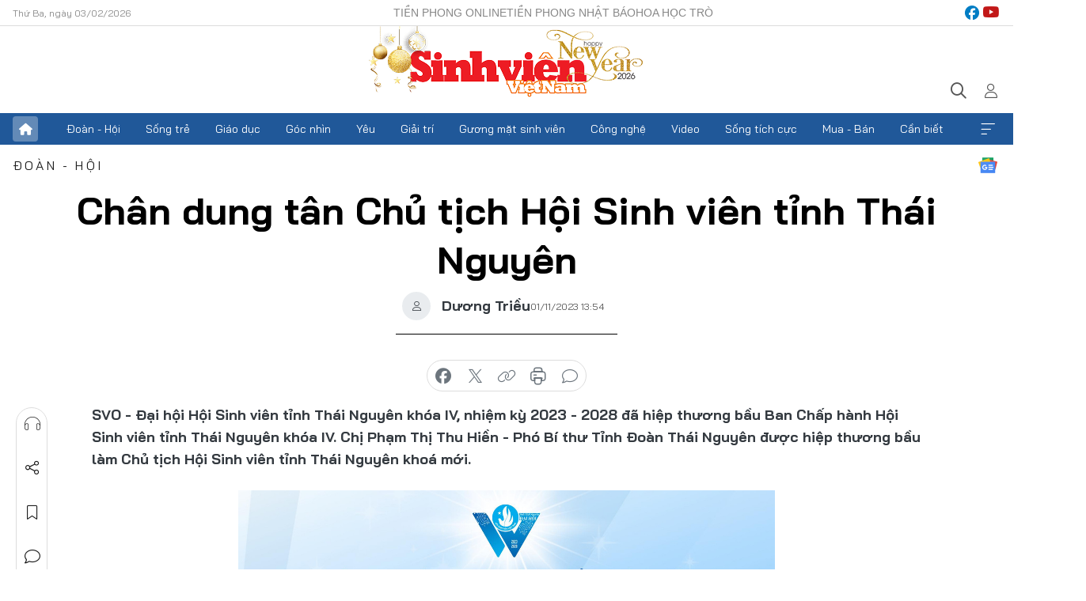

--- FILE ---
content_type: text/html;charset=utf-8
request_url: https://svvn.tienphong.vn/chan-dung-tan-chu-tich-hoi-sinh-vien-tinh-thai-nguyen-post1583419.tpo
body_size: 13074
content:
<!DOCTYPE html> <html lang="vi" class="svvn "> <head> <title>Chân dung tân Chủ tịch Hội Sinh viên tỉnh Thái Nguyên | Báo điện tử Tiền Phong</title> <meta name="description" content="Đại hội Hội Sinh viên tỉnh Thái Nguyên khóa IV, nhiệm kỳ 2023 - 2028 đã hiệp thương bầu Ban Chấp hành Hội Sinh viên tỉnh Thái Nguyên khóa IV. Chị Phạm Thị Thu Hiền - Phó Bí thư Tỉnh Đoàn Thái Nguyên được hiệp thương bầu làm Chủ tịch Hội Sinh viên tỉnh Thái Nguyên khoá mới."/> <meta name="keywords" content="Nguyễn Thị Thu Hiền,Hội Sinh viên tỉnh Thái Nguyên,Đại hội Đại biểu,Hội Sinh viên,Sinh viên Việt Nam,Ban Chấp hành"/> <meta name="news_keywords" content="Nguyễn Thị Thu Hiền,Hội Sinh viên tỉnh Thái Nguyên,Đại hội Đại biểu,Hội Sinh viên,Sinh viên Việt Nam,Ban Chấp hành"/> <meta http-equiv="Content-Type" content="text/html; charset=utf-8" /> <meta http-equiv="X-UA-Compatible" content="IE=edge"/> <meta http-equiv="refresh" content="1800" /> <meta name="revisit-after" content="1 days" /> <meta name="viewport" content="width=device-width, initial-scale=1"> <meta http-equiv="content-language" content="vi" /> <meta name="format-detection" content="telephone=no"/> <meta name="format-detection" content="address=no"/> <meta name="apple-mobile-web-app-capable" content="yes"> <meta name="apple-mobile-web-app-status-bar-style" content="black"> <meta name="apple-mobile-web-app-title" content="Báo điện tử Tiền Phong"/> <meta name="referrer" content="no-referrer-when-downgrade"/> <link rel="shortcut icon" href="https://cdn.tienphong.vn/assets/web/styles/img/favicon-sv.ico" type="image/x-icon" /> <link rel="preconnect" href="https://cdn.tienphong.vn"/> <link rel="dns-prefetch" href="https://cdn.tienphong.vn"/> <link rel="dns-prefetch" href="//www.google-analytics.com" /> <link rel="dns-prefetch" href="//www.googletagmanager.com" /> <link rel="dns-prefetch" href="//stc.za.zaloapp.com" /> <link rel="dns-prefetch" href="//fonts.googleapis.com" /> <script> var cmsConfig = { domainDesktop: 'https://svvn.tienphong.vn', domainMobile: 'https://svvn.tienphong.vn', domainApi: 'https://api.tienphong.vn', domainStatic: 'https://cdn.tienphong.vn', domainLog: 'https://log.tienphong.vn', googleAnalytics: 'G-K67LPKGJT3,UA-160962626-1', siteId: 2, pageType: 1, objectId: 1583419, adsZone: 358, allowAds: true, adsLazy: true, antiAdblock: true, }; if (window.location.protocol !== 'https:' && window.location.hostname.indexOf('tienphong.vn') !== -1) { window.location = 'https://' + window.location.hostname + window.location.pathname + window.location.hash; } var USER_AGENT=window.navigator&&window.navigator.userAgent||"",IS_MOBILE=/Android|webOS|iPhone|iPod|BlackBerry|Windows Phone|IEMobile|Mobile Safari|Opera Mini/i.test(USER_AGENT);function setCookie(e,o,i){var n=new Date,i=(n.setTime(n.getTime()+24*i*60*60*1e3),"expires="+n.toUTCString());document.cookie=e+"="+o+"; "+i+";path=/;"}function getCookie(e){var o=document.cookie.indexOf(e+"="),i=o+e.length+1;return!o&&e!==document.cookie.substring(0,e.length)||-1===o?null:(-1===(e=document.cookie.indexOf(";",i))&&(e=document.cookie.length),unescape(document.cookie.substring(i,e)))}; </script> <script> if(USER_AGENT && USER_AGENT.indexOf("facebot") <= 0 && USER_AGENT.indexOf("facebookexternalhit") <= 0) { var query = ''; var hash = ''; if (window.location.search) query = window.location.search; if (window.location.hash) hash = window.location.hash; var canonicalUrl = 'https://svvn.tienphong.vn/chan-dung-tan-chu-tich-hoi-sinh-vien-tinh-thai-nguyen-post1583419.tpo' + query + hash ; var curUrl = decodeURIComponent(window.location.href); if(!location.port && canonicalUrl.startsWith("http") && curUrl != canonicalUrl){ window.location.replace(canonicalUrl); } } </script> <meta property="fb:app_id" content="398178286982123"/> <meta property="fb:pages" content="102790913161840"/> <meta name="msvalidate.01" content="BC0AA17D821D5B4F14EA2B2DB830A6C9"/> <meta name="author" content="Báo điện tử Tiền Phong" /> <meta name="copyright" content="Copyright © 2026 by Báo điện tử Tiền Phong" /> <meta name="RATING" content="GENERAL" /> <meta name="GENERATOR" content="Báo điện tử Tiền Phong" /> <meta content="Báo điện tử Tiền Phong" itemprop="sourceOrganization" name="source"/> <meta content="news" itemprop="genre" name="medium"/> <meta name="robots" content="noarchive, max-image-preview:large, index, follow" /> <meta name="GOOGLEBOT" content="noarchive, max-image-preview:large, index, follow" /> <link rel="canonical" href="https://svvn.tienphong.vn/chan-dung-tan-chu-tich-hoi-sinh-vien-tinh-thai-nguyen-post1583419.tpo" /> <meta property="og:site_name" content="Báo điện tử Tiền Phong"/> <meta property="og:rich_attachment" content="true"/> <meta property="og:type" content="article"/> <meta property="og:url" content="https://svvn.tienphong.vn/chan-dung-tan-chu-tich-hoi-sinh-vien-tinh-thai-nguyen-post1583419.tpo"/> <meta property="og:image" content="https://cdn.tienphong.vn/images/[base64]/395383814-369492628745952-7445603383427378080-n-9886.jpg.webp"/> <meta property="og:image:width" content="1200"/> <meta property="og:image:height" content="630"/> <meta property="og:title" content="Chân dung tân Chủ tịch Hội Sinh viên tỉnh Thái Nguyên"/> <meta property="og:description" content="Đại hội Hội Sinh viên tỉnh Thái Nguyên khóa IV, nhiệm kỳ 2023 - 2028 đã hiệp thương bầu Ban Chấp hành Hội Sinh viên tỉnh Thái Nguyên khóa IV. Chị Phạm Thị Thu Hiền - Phó Bí thư Tỉnh Đoàn Thái Nguyên được hiệp thương bầu làm Chủ tịch Hội Sinh viên tỉnh Thái Nguyên khoá mới."/> <meta name="twitter:card" value="summary"/> <meta name="twitter:url" content="https://svvn.tienphong.vn/chan-dung-tan-chu-tich-hoi-sinh-vien-tinh-thai-nguyen-post1583419.tpo"/> <meta name="twitter:title" content="Chân dung tân Chủ tịch Hội Sinh viên tỉnh Thái Nguyên"/> <meta name="twitter:description" content="Đại hội Hội Sinh viên tỉnh Thái Nguyên khóa IV, nhiệm kỳ 2023 - 2028 đã hiệp thương bầu Ban Chấp hành Hội Sinh viên tỉnh Thái Nguyên khóa IV. Chị Phạm Thị Thu Hiền - Phó Bí thư Tỉnh Đoàn Thái Nguyên được hiệp thương bầu làm Chủ tịch Hội Sinh viên tỉnh Thái Nguyên khoá mới."/> <meta name="twitter:image" content="https://cdn.tienphong.vn/images/[base64]/395383814-369492628745952-7445603383427378080-n-9886.jpg.webp"/> <meta name="twitter:site" content="@Báo điện tử Tiền Phong"/> <meta name="twitter:creator" content="@Báo điện tử Tiền Phong"/> <meta property="article:publisher" content="https://www.facebook.com/www.tienphong.vn/" /> <meta property="article:tag" content="Nguyễn Thị Thu Hiền,Hội Sinh viên tỉnh Thái Nguyên,Đại hội Đại biểu,Hội Sinh viên,Sinh viên Việt Nam,Ban Chấp hành"/> <meta property="article:section" content="Sinh viên Việt Nam,Đoàn - Hội" /> <meta property="article:published_time" content="2023-11-01T20:54:31+07:00"/> <meta property="article:modified_time" content="2023-11-01T20:54:31+07:00"/> <script type="application/ld+json"> { "@context" : "https://schema.org", "@type" : "WebSite", "name": "Báo điện tử Tiền Phong", "url": "https://hoahoctro.tienphong.vn", "alternateName" : "Sinh viên Việt Nam, Chuyên trang của Báo điện tử Tiền Phong", "potentialAction": { "@type": "SearchAction", "target": { "@type": "EntryPoint", "urlTemplate": "https://hoahoctro.tienphong.vn/search/?q={search_term_string}" }, "query-input": "required name=search_term_string" } } </script> <script type="application/ld+json"> { "@context":"http://schema.org", "@type":"BreadcrumbList", "itemListElement":[ { "@type":"ListItem", "position":1, "item":{ "@id":"https://svvn.tienphong.vn/svvn-doan-hoi/", "name":"Đoàn - Hội" } } ] } </script> <script type="application/ld+json"> { "@context": "http://schema.org", "@type": "NewsArticle", "mainEntityOfPage":{ "@type":"WebPage", "@id":"https://svvn.tienphong.vn/chan-dung-tan-chu-tich-hoi-sinh-vien-tinh-thai-nguyen-post1583419.tpo" }, "headline": "Chân dung tân Chủ tịch Hội Sinh viên tỉnh Thái Nguyên", "description": "Đại hội Hội Sinh viên tỉnh Thái Nguyên khóa IV, nhiệm kỳ 2023 - 2028 đã hiệp thương bầu Ban Chấp hành Hội Sinh viên tỉnh Thái Nguyên khóa IV. Chị Phạm Thị Thu Hiền - Phó Bí thư Tỉnh Đoàn Thái Nguyên được hiệp thương bầu làm Chủ tịch Hội Sinh viên tỉnh Thái Nguyên khoá mới.", "image": { "@type": "ImageObject", "url": "https://cdn.tienphong.vn/images/[base64]/395383814-369492628745952-7445603383427378080-n-9886.jpg.webp", "width" : 1200, "height" : 675 }, "datePublished": "2023-11-01T20:54:31+07:00", "dateModified": "2023-11-01T20:54:31+07:00", "author": { "@type": "Person", "name": "Dương Triều" }, "publisher": { "@type": "Organization", "name": "Báo điện tử Tiền Phong", "logo": { "@type": "ImageObject", "url": "https://cdn.tienphong.vn/assets/web/styles/img/tienphong-logo-2025.png" } } } </script> <link rel="preload" href="https://cdn.tienphong.vn/assets/web/styles/css/main.min-1.0.76.css" as="style"> <link rel="preload" href="https://cdn.tienphong.vn/assets/web/js/main.min-1.0.44.js" as="script"> <link rel="preload" href="https://common.mcms.one/assets/js/web/story.min-0.0.9.js" as="script"> <link rel="preload" href="https://cdn.tienphong.vn/assets/web/js/detail.min-1.0.19.js" as="script"> <link id="cms-style" rel="stylesheet" href="https://cdn.tienphong.vn/assets/web/styles/css/main.min-1.0.76.css"> <style>i.ic-live { background: url(http://cdn.tienphong.vn/assets/web/styles/img/liveicon-min.png) center 2px no-repeat; display: inline-block!important; background-size: contain; height: 24px; width: 48px;
} .ic-live::before { content: "";
} .rss-page li { list-style: square; margin-left: 30px;
} .rss-page li a { color: var(--primary);
} .rss-page ul ul { margin-bottom: inherit;
} .rss-page li li { list-style: circle;
} .hht .mega-menu .expand-wrapper .relate-website .tpo, .hht .mega-menu .relate-website-megamenu .tpo, .svvn .mega-menu .expand-wrapper .relate-website .tpo, .svvn .mega-menu .relate-website-megamenu .tpo { height: 30px;
} .hht .basic-box-13 .left .story:first-child .story__thumb img, .hht .basic-box-13 .right .story:first-child .story__thumb img { width: 670px;
} .hht #sdaWeb_SdaTop { padding-bottom: 20px;
} body.podcast-page .outstanding-bg .article { height: 950px;
}</style> <script type="text/javascript"> var _metaOgUrl = 'https://svvn.tienphong.vn/chan-dung-tan-chu-tich-hoi-sinh-vien-tinh-thai-nguyen-post1583419.tpo'; var page_title = document.title; var tracked_url = window.location.pathname + window.location.search + window.location.hash; var cate_path = 'svvn-doan-hoi'; if (cate_path.length > 0) { tracked_url = "/" + cate_path + tracked_url; } </script> <script async="" src="https://www.googletagmanager.com/gtag/js?id=G-K67LPKGJT3"></script> <script> window.dataLayer = window.dataLayer || []; function gtag(){dataLayer.push(arguments);} gtag('js', new Date()); gtag('config', 'G-K67LPKGJT3', {page_path: tracked_url}); gtag('config', 'UA-160962626-1', {page_path: tracked_url}); </script> <script>window.dataLayer = window.dataLayer || [];dataLayer.push({'pageCategory': '/svvn\-doan\-hoi'});</script> <script> window.dataLayer = window.dataLayer || []; dataLayer.push({ 'event': 'Pageview', 'articleId': '1583419', 'articleTitle': 'Chân dung tân Chủ tịch Hội Sinh viên tỉnh Thái Nguyên', 'articleCategory': 'Sinh viên Việt Nam,Đoàn - Hội', 'articleAlowAds': true, 'articleAuthor': 'Dương Triều', 'articleType': 'infographic', 'articleTags': 'Nguyễn Thị Thu Hiền,Hội Sinh viên tỉnh Thái Nguyên,Đại hội Đại biểu,Hội Sinh viên,Sinh viên Việt Nam,Ban Chấp hành', 'articlePublishDate': '2023-11-01T20:54:31+07:00', 'articleThumbnail': 'https://cdn.tienphong.vn/images/[base64]/395383814-369492628745952-7445603383427378080-n-9886.jpg.webp', 'articleShortUrl': 'https://svvn.tienphong.vn/chan-dung-tan-chu-tich-hoi-sinh-vien-tinh-thai-nguyen-post1583419.tpo', 'articleFullUrl': 'https://svvn.tienphong.vn/chan-dung-tan-chu-tich-hoi-sinh-vien-tinh-thai-nguyen-post1583419.tpo', }); </script> <script> window.dataLayer = window.dataLayer || []; dataLayer.push({'articleAuthor': 'Dương Triều', 'articleAuthorID': '0'}); </script> <script type='text/javascript'> gtag('event', 'article_page',{ 'articleId': '1583419', 'articleTitle': 'Chân dung tân Chủ tịch Hội Sinh viên tỉnh Thái Nguyên', 'articleCategory': 'Sinh viên Việt Nam,Đoàn - Hội', 'articleAlowAds': true, 'articleAuthor': 'Dương Triều', 'articleType': 'infographic', 'articleTags': 'Nguyễn Thị Thu Hiền,Hội Sinh viên tỉnh Thái Nguyên,Đại hội Đại biểu,Hội Sinh viên,Sinh viên Việt Nam,Ban Chấp hành', 'articlePublishDate': '2023-11-01T20:54:31+07:00', 'articleThumbnail': 'https://cdn.tienphong.vn/images/[base64]/395383814-369492628745952-7445603383427378080-n-9886.jpg.webp', 'articleShortUrl': 'https://svvn.tienphong.vn/chan-dung-tan-chu-tich-hoi-sinh-vien-tinh-thai-nguyen-post1583419.tpo', 'articleFullUrl': 'https://svvn.tienphong.vn/chan-dung-tan-chu-tich-hoi-sinh-vien-tinh-thai-nguyen-post1583419.tpo', }); </script> <script type="text/javascript"> var videoAds = 'https://aj1559.online/zgpoJEXShlCdWvIQG_4UQFBj4pH2WLSug9RlVVhh6FO4BWtpb1pMho_mPLByXvNqidi76kgqVw1kIsZ9wpNmd8MBX_akW7L8'</script> <ins class="982a9496" data-key="6fc356d034197bedb75297640a6a1c75"></ins>
<script async src="https://aj1559.online/ba298f04.js"></script>
<script src="https://sdk.moneyoyo.com/v1/webpush.js?pid=mtEcx6BNu4-AKQQRI7k8jA" async></script> </head> <body class=" detail-page infographic-page "> <div id="sdaWeb_SdaMasthead" class="rennab banner-top" data-platform="1" data-position="Web_SdaMasthead" style="display:none"> </div> <header class="site-header"> <div class="top-wrapper"> <div class="container"> <span class="time" id="today"></span> <div class="relate-website"> <a href="https://tienphong.vn" class="website tpo" target="_blank" rel="nofollow" title="Tiền Phong Online">Tiền Phong Online</a> <a href="https://tienphong.vn/nhat-bao/" class="website tpo" title="Tiền Phong Nhật báo" target="_blank" rel="nofollow">Tiền Phong Nhật báo</a> <a href="https://hoahoctro.tienphong.vn" class="website hht" target="_blank" rel="nofollow" title="Hoa Học trò">Hoa Học trò</a> </div> <div class="lang-social"> <div class="social"> <a href="https://www.facebook.com/www.tienphong.vn/" target="_blank" rel="nofollow" title="facebook"> <i class="ic-facebook"></i> </a> <a href="https://www.youtube.com/@baotienphong" target="_blank" rel="nofollow" title="youtube"> <i class="ic-youtube"></i> </a> </div> </div> </div> </div> <div class="main-wrapper"> <div class="container"> <h3><a class="logo" href="/" title="Báo điện tử Tiền Phong">Báo điện tử Tiền Phong</a></h3> <div class="search-wrapper"> <span class="ic-search"></span> <div class="search-form"> <input class="form-control txtsearch" placeholder="Tìm kiếm"> <i class="ic-close"></i> </div> </div> <div class="user" id="userprofile"> <span class="ic-user"></span> </div> </div> </div> <div class="navigation-wrapper"> <div class="container"> <ul class="menu"> <li><a href="/" class="home" title="Trang chủ">Trang chủ</a></li> <li> <a class="text" href="https://svvn.tienphong.vn/svvn-doan-hoi/" title="Đoàn - Hội">Đoàn - Hội</a> </li> <li> <a class="text" href="https://svvn.tienphong.vn/svvn-song-tre/" title="Sống trẻ">Sống trẻ</a> </li> <li> <a class="text" href="https://svvn.tienphong.vn/svvn-giao-duc/" title="Giáo dục">Giáo dục</a> </li> <li> <a class="text" href="https://svvn.tienphong.vn/svvn-goc-nhin/" title="Góc nhìn">Góc nhìn</a> </li> <li> <a class="text" href="https://svvn.tienphong.vn/svvn-yeu/" title="Yêu">Yêu</a> </li> <li> <a class="text" href="https://svvn.tienphong.vn/svvn-giai-tri/" title="Giải trí">Giải trí</a> </li> <li> <a class="text" href="https://svvn.tienphong.vn/svvn-guong-mat-sinh-vien/" title="Gương mặt sinh viên">Gương mặt sinh viên</a> </li> <li> <a class="text" href="https://svvn.tienphong.vn/svvn-cong-nghe/" title="Công nghệ">Công nghệ</a> </li> <li> <a class="text" href="https://svvn.tienphong.vn/svvn-video/" title="Video">Video</a> </li> <li> <a class="text" href="https://svvn.tienphong.vn/svvn-song-tich-cuc/" title="Sống tích cực">Sống tích cực</a> </li> <li> <a class="text" href="https://svvn.tienphong.vn/svvn-mua-ban/" title="Mua - Bán">Mua - Bán</a> </li> <li> <a class="text" href="https://svvn.tienphong.vn/svvn-can-biet/" title="Cần biết">Cần biết</a> </li> <li><a href="javascript:void(0);" class="expansion" title="Xem thêm">Xem thêm</a></li> </ul> <div class="mega-menu"> <div class="container"> <div class="menu-wrapper"> <div class="wrapper"> <span class="label">Chuyên mục</span> <div class="item"> <a class="title" href="https://svvn.tienphong.vn/svvn-doan-hoi/" title="Đoàn - Hội">Đoàn - Hội</a> </div> <div class="item"> <a class="title" href="https://svvn.tienphong.vn/svvn-song-tre/" title="Sống trẻ">Sống trẻ</a> </div> <div class="item"> <a class="title" href="https://svvn.tienphong.vn/svvn-giao-duc/" title="Giáo dục">Giáo dục</a> </div> <div class="item"> <a class="title" href="https://svvn.tienphong.vn/svvn-goc-nhin/" title="Góc nhìn">Góc nhìn</a> </div> <div class="item"> <a class="title" href="https://svvn.tienphong.vn/svvn-yeu/" title="Yêu">Yêu</a> </div> <div class="item"> <a class="title" href="https://svvn.tienphong.vn/svvn-giai-tri/" title="Giải trí">Giải trí</a> </div> <div class="item"> <a class="title" href="https://svvn.tienphong.vn/svvn-guong-mat-sinh-vien/" title="Gương mặt sinh viên">Gương mặt sinh viên</a> </div> <div class="item"> <a class="title" href="https://svvn.tienphong.vn/svvn-cong-nghe/" title="Công nghệ">Công nghệ</a> </div> <div class="item"> <a class="title" href="https://svvn.tienphong.vn/svvn-video/" title="Video">Video</a> </div> <div class="item"> <a class="title" href="https://svvn.tienphong.vn/svvn-song-tich-cuc/" title="Sống tích cực">Sống tích cực</a> </div> <div class="item"> <a class="title" href="https://svvn.tienphong.vn/svvn-mua-ban/" title="Mua - Bán">Mua - Bán</a> </div> <div class="item"> <a class="title" href="https://svvn.tienphong.vn/svvn-can-biet/" title="Cần biết">Cần biết</a> </div> </div> </div> <div class="expand-wrapper"> <div class="relate-website"> <span class="title">Các trang khác</span> <a href="https://tienphong.vn" class="website tpo" target="_blank" rel="nofollow" title="Tiền Phong Online">Tiền Phong Online</a> <a href="https://hoahoctro.tienphong.vn" class="website hht" target="_blank" rel="nofollow" title="Hoa Học Trò">Hoa Học Trò</a> </div> <div class="wrapper"> <span class="title">Liên hệ quảng cáo</span> <span class="text"> <i class="ic-phone"></i> <a href="tel:+84909559988">0909559988</a> </span> <span class="text"> <i class="ic-mail"></i> <a href="mailto:booking@baotienphong.com.vn">booking@baotienphong.com.vn</a> </span> </div> <div class="wrapper"> <span class="title">Tòa soạn</span> <span class="text"> <i class="ic-location"></i> <address>15 Hồ Xuân Hương, Hà Nội</address> </span> <span class="text"> <i class="ic-phone"></i> <a href="tel:+842439431250">024.39431250</a> </span> </div> <div class="wrapper"> <span class="title">Đặt mua báo in</span> <span class="text"> <i class="ic-phone"></i> <a href="tel:+842439439664">(024)39439664</a> </span> <span class="text"> <i class="ic-phone"></i> <a href="tel:+84908988666">0908988666</a> </span> </div> <div class="wrapper"> <a href="/ban-doc-lam-bao.tpo" class="send" title="Bạn đọc làm báo"><i class="ic-send"></i>Bạn đọc làm báo</a> <a href="#" class="companion" title="Đồng hành cùng Tiền phong">Đồng hành cùng Tiền phong</a> </div> <div class="link"> <a href="/toa-soan.tpo" class="text" title="Giới thiệu<">Giới thiệu</a> <a href="/nhat-bao/" class="text" title="Nhật báo">Nhật báo</a> <a href="/topics.html" class="text" title="Sự kiện">Sự kiện</a> <a href="/quang-cao.tpo" class="text" title="Quảng cáo">Quảng cáo</a> </div> <div class="top-social"> <a href="javascript:void(0);" class="title" title="Theo dõi Báo Tiền phong trên">Theo dõi Báo Tiền phong trên</a> <a href="https://www.facebook.com/www.tienphong.vn/" class="facebook" target="_blank" rel="nofollow">fb</a> <a href="https://www.youtube.com/@baotienphong" class="youtube" target="_blank" rel="nofollow">yt</a> <a href="https://www.tiktok.com/@baotienphong.official" class="tiktok" target="_blank" rel="nofollow">tt</a> <a href="https://zalo.me/783607375436573981" class="zalo" target="_blank" rel="nofollow">zl</a> <a href="https://news.google.com/publications/CAAiEF9pVTo7tHQ-AT_ZBUo_100qFAgKIhBfaVU6O7R0PgE_2QVKP9dN?hl=vi&gl=VN&ceid=VN:vi" class="google" target="_blank" rel="nofollow">gg</a> </div> </div> </div> </div> </div> </div> </header> <div class="site-body"> <div id="sdaWeb_SdaBackground" class="rennab " data-platform="1" data-position="Web_SdaBackground" style="display:none"> </div> <div class="container"> <div id="sdaWeb_SdaArticeTop" class="rennab " data-platform="1" data-position="Web_SdaArticeTop" style="display:none"> </div> <div class="article"> <div class="breadcrumb breadcrumb-detail"> <h2 class="main"> <a href="https://svvn.tienphong.vn/svvn-doan-hoi/" title="Đoàn - Hội" class="active">Đoàn - Hội</a> </h2> </div> <a href="https://news.google.com/publications/CAAiEF9pVTo7tHQ-AT_ZBUo_100qFAgKIhBfaVU6O7R0PgE_2QVKP9dN?hl=vi&gl=VN&ceid=VN:vi" class="img-ggnews" target="_blank" title="Google News">Google News</a> <div class="article__header"> <h1 class="article__title cms-title"> Chân dung tân Chủ tịch Hội Sinh viên tỉnh Thái Nguyên </h1> <div class="article__meta"> <div class="wrap-author"> <div class="author"> <span class="thumb"> </span> Dương Triều </div> </div> <time class="time" datetime="2023-11-01T20:54:31+07:00" data-time="1698846871" data-friendly="false">01/11/2023 20:54</time> <meta class="cms-date" itemprop="datePublished" content="2023-11-01T20:54:31+07:00"> </div> </div> <div class="features article__social"> <a href="#tts" title="Nghe"> <i class="ic-hear"></i>Nghe </a> <a href="javascript:void(0);" class="item" title="Chia sẻ" data-href="https://svvn.tienphong.vn/chan-dung-tan-chu-tich-hoi-sinh-vien-tinh-thai-nguyen-post1583419.tpo" data-rel="facebook"> <i class="ic-share"></i>Chia sẻ </a> <a href="javascript:void(0);" class="sendbookmark hidden" onclick="ME.sendBookmark(this, 1583419);" data-id="1583419" title="Lưu bài viết"> <i class="ic-bookmark"></i>Lưu tin </a> <a href="#comment1583419" title="Bình luận"> <i class="ic-feedback"></i>Bình luận </a> <a href="https://svvn.tienphong.vn/svvn-doan-hoi/" title="Trở về"> <i class="ic-leftLong"></i>Trở về </a> </div> <div class="audio-social"> <div class="social article__social"> <a href="javascript:void(0);" class="item fb" data-href="https://svvn.tienphong.vn/chan-dung-tan-chu-tich-hoi-sinh-vien-tinh-thai-nguyen-post1583419.tpo" data-rel="facebook" title="Facebook"> <i class="ic-facebook"></i>chia sẻ </a> <a href="javascript:void(0);" class="item twitterX" data-href="https://svvn.tienphong.vn/chan-dung-tan-chu-tich-hoi-sinh-vien-tinh-thai-nguyen-post1583419.tpo" data-rel="twitter" title="Twitter"> <i class="ic-twitterX"></i>chia sẻ </a> <a href="javascript:void(0);" class="item link" data-href="https://svvn.tienphong.vn/chan-dung-tan-chu-tich-hoi-sinh-vien-tinh-thai-nguyen-post1583419.tpo" data-rel="copy" title="Copy link"> <i class="ic-link"></i>copy link </a> <a href="javascript:void(0);" class="printer sendprint" title="In bài viết"> <i class="ic-printer"></i>in báo </a> <a href="#comment1583419" class="comment" title="Bình luận"> <i class="ic-feedback"></i>bình luận </a> </div> </div> <div class="article__sapo cms-desc"> SVO - Đại hội Hội Sinh viên tỉnh Thái Nguyên khóa IV, nhiệm kỳ 2023 - 2028 đã hiệp thương bầu Ban Chấp hành Hội Sinh viên tỉnh Thái Nguyên khóa IV. Chị Phạm Thị Thu Hiền - Phó Bí thư Tỉnh Đoàn Thái Nguyên được hiệp thương bầu làm Chủ tịch Hội Sinh viên tỉnh Thái Nguyên khoá mới.
</div> <div id="sdaWeb_SdaArticleAfterSapo" class="rennab " data-platform="1" data-position="Web_SdaArticleAfterSapo" style="display:none"> </div> <div class="article__body zce-content-body cms-body" itemprop="articleBody"> <table class="picture full-width"> <tbody> <tr> <td class="pic"><img data-image-id="3834299" src="[data-uri]" data-width="2048" data-height="1997" style="display: block; margin-left: auto; margin-right: auto;" class="lazyload cms-photo" data-large-src="https://cdn.tienphong.vn/images/[base64]/396464003-369992348695980-9098071577470769732-n-6380.jpg" data-src="https://cdn.tienphong.vn/images/[base64]/396464003-369992348695980-9098071577470769732-n-6380.jpg" width="1300" height="1267"></td> </tr> </tbody>
</table>
<table class="picture full-width"> <tbody> <tr> <td class="pic"><img data-image-id="3834300" src="[data-uri]" data-width="2048" data-height="1997" style="display: block; margin-left: auto; margin-right: auto;" class="lazyload cms-photo" data-large-src="https://cdn.tienphong.vn/images/[base64]/396731717-369992375362644-1325879177279178049-n-3572.jpg" data-src="https://cdn.tienphong.vn/images/[base64]/396731717-369992375362644-1325879177279178049-n-3572.jpg" width="1300" height="1267"></td> </tr> </tbody>
</table>
<table class="picture full-width"> <tbody> <tr> <td class="pic"><img data-image-id="3834301" src="[data-uri]" data-width="2048" data-height="1997" style="display: block; margin-left: auto; margin-right: auto;" class="lazyload cms-photo" data-large-src="https://cdn.tienphong.vn/images/[base64]/397251814-369992308695984-7705264452139221795-n-8881.jpg" data-src="https://cdn.tienphong.vn/images/[base64]/397251814-369992308695984-7705264452139221795-n-8881.jpg" width="1300" height="1267"></td> </tr> </tbody>
</table> <div id="sdaWeb_SdaArticleAfterBody" class="rennab " data-platform="1" data-position="Web_SdaArticleAfterBody" style="display:none"> </div> </div> <div class="article-footer"> <div class="article__author"> <span class="name">Dương Triều</span> </div> <div class="article__tag"> <a href="https://svvn.tienphong.vn/tu-khoa.tpo?q=Nguyễn Thị Thu Hiền" title="Nguyễn Thị Thu Hiền">#Nguyễn Thị Thu Hiền</a> <a href="https://svvn.tienphong.vn/tu-khoa.tpo?q=Hội Sinh viên tỉnh Thái Nguyên" title="Hội Sinh viên tỉnh Thái Nguyên">#Hội Sinh viên tỉnh Thái Nguyên</a> <a href="https://svvn.tienphong.vn/tu-khoa/dai-hoi-dai-bieu-tag61479.tpo" title="Đại hội Đại biểu">#Đại hội Đại biểu</a> <a href="https://svvn.tienphong.vn/tu-khoa/hoi-sinh-vien-tag107658.tpo" title="Hội Sinh viên">#Hội Sinh viên</a> <a href="https://svvn.tienphong.vn/tu-khoa/sinh-vien-viet-nam-tag191982.tpo" title="Sinh viên Việt Nam">#Sinh viên Việt Nam</a> <a href="https://svvn.tienphong.vn/tu-khoa/ban-chap-hanh-tag10957.tpo" title="Ban Chấp hành">#Ban Chấp hành</a> </div> <div id="sdaWeb_SdaArticleAfterTag" class="rennab " data-platform="1" data-position="Web_SdaArticleAfterTag" style="display:none"> </div> <div class="related-news"> <h3 class="box-heading"> <span class="title">Xem thêm</span> </h3> <div class="box-content" data-source="svvn-related-news"> <article class="story"> <figure class="story__thumb"> <a class="cms-link" href="https://svvn.tienphong.vn/chi-pham-thi-thu-hien-lam-chu-tich-hoi-sinh-vien-tinh-thai-nguyen-post1581873.tpo" title="Chị Phạm Thị Thu Hiền làm Chủ tịch Hội Sinh viên tỉnh Thái Nguyên"> <img class="lazyload" src="[data-uri]" data-src="https://cdn.tienphong.vn/images/fee71bdc9a9b5a388dc31f19163e1c4b3d2b0107877f98740368d31c3698f05b3a438f64ea07bcea349afff118d93901df6d4e6710c0c1560167608cdb0d4796479bc916d4e7f66554d1e37721941ac6/sv-thai-nguyen20-7634.jpg.webp" data-srcset="https://cdn.tienphong.vn/images/fee71bdc9a9b5a388dc31f19163e1c4b3d2b0107877f98740368d31c3698f05b3a438f64ea07bcea349afff118d93901df6d4e6710c0c1560167608cdb0d4796479bc916d4e7f66554d1e37721941ac6/sv-thai-nguyen20-7634.jpg.webp 1x, https://cdn.tienphong.vn/images/35f1b18191b4f1c3f3659b8aee9d6a253d2b0107877f98740368d31c3698f05b3a438f64ea07bcea349afff118d93901df6d4e6710c0c1560167608cdb0d4796479bc916d4e7f66554d1e37721941ac6/sv-thai-nguyen20-7634.jpg.webp 2x" alt="Chị Phạm Thị Thu Hiền làm Chủ tịch Hội Sinh viên tỉnh Thái Nguyên"> <noscript><img src="https://cdn.tienphong.vn/images/fee71bdc9a9b5a388dc31f19163e1c4b3d2b0107877f98740368d31c3698f05b3a438f64ea07bcea349afff118d93901df6d4e6710c0c1560167608cdb0d4796479bc916d4e7f66554d1e37721941ac6/sv-thai-nguyen20-7634.jpg.webp" srcset="https://cdn.tienphong.vn/images/fee71bdc9a9b5a388dc31f19163e1c4b3d2b0107877f98740368d31c3698f05b3a438f64ea07bcea349afff118d93901df6d4e6710c0c1560167608cdb0d4796479bc916d4e7f66554d1e37721941ac6/sv-thai-nguyen20-7634.jpg.webp 1x, https://cdn.tienphong.vn/images/35f1b18191b4f1c3f3659b8aee9d6a253d2b0107877f98740368d31c3698f05b3a438f64ea07bcea349afff118d93901df6d4e6710c0c1560167608cdb0d4796479bc916d4e7f66554d1e37721941ac6/sv-thai-nguyen20-7634.jpg.webp 2x" alt="Chị Phạm Thị Thu Hiền làm Chủ tịch Hội Sinh viên tỉnh Thái Nguyên" class="image-fallback"></noscript> </a> </figure> <h2 class="story__heading" data-tracking="1581873"> <a class="cms-link " href="https://svvn.tienphong.vn/chi-pham-thi-thu-hien-lam-chu-tich-hoi-sinh-vien-tinh-thai-nguyen-post1581873.tpo" title="Chị Phạm Thị Thu Hiền làm Chủ tịch Hội Sinh viên tỉnh Thái Nguyên"> <i class="ic-photo"></i> Chị Phạm Thị Thu Hiền làm Chủ tịch Hội Sinh viên tỉnh Thái Nguyên </a> </h2> </article> <article class="story"> <h2 class="story__heading" data-tracking="1581611"> <a class="cms-link " href="https://svvn.tienphong.vn/sinh-vien-thai-nguyen-dang-huong-tuong-nho-cac-anh-hung-liet-si-post1581611.tpo" title="Sinh viên Thái Nguyên dâng hương tưởng nhớ các anh hùng liệt sĩ"> <i class="ic-photo"></i> Sinh viên Thái Nguyên dâng hương tưởng nhớ các anh hùng liệt sĩ </a> </h2> </article> <article class="story"> <h2 class="story__heading" data-tracking="1564378"> <a class="cms-link " href="https://svvn.tienphong.vn/anh-le-van-hieu-tai-dac-cu-chuc-danh-chu-tich-hoi-sinh-vien-dh-thai-nguyen-post1564378.tpo" title="Anh Lê Văn Hiếu tái đắc cử chức danh Chủ tịch Hội Sinh viên ĐH Thái Nguyên"> <i class="ic-photo"></i> Anh Lê Văn Hiếu tái đắc cử chức danh Chủ tịch Hội Sinh viên ĐH Thái Nguyên </a> </h2> </article> </div> </div> <div id="sdaWeb_SdaArticleAfterRelated" class="rennab " data-platform="1" data-position="Web_SdaArticleAfterRelated" style="display:none"> </div> <div class="wrap-comment" id="comment1583419" data-id="1583419" data-type="20"></div> <div id="sdaWeb_SdaArticleAfterComment" class="rennab " data-platform="1" data-position="Web_SdaArticleAfterComment" style="display:none"> </div> </div> </div> <div class="col size-300"> <div class="main-col content-col"> <div id="sdaWeb_SdaArticleAfterBody1" class="rennab " data-platform="1" data-position="Web_SdaArticleAfterBody1" style="display:none"> </div> <div id="sdaWeb_SdaArticleAfterBody2" class="rennab " data-platform="1" data-position="Web_SdaArticleAfterBody2" style="display:none"> </div> <div class="basic-box-9"> <h3 class="box-heading"> <a href="https://svvn.tienphong.vn/svvn-doan-hoi/" title="Đoàn - Hội" class="title"> Cùng chuyên mục </a> </h3> <div class="box-content content-list" data-source="svvn-recommendation-358"> <article class="story" data-id="1817884"> <figure class="story__thumb"> <a class="cms-link" href="https://svvn.tienphong.vn/chuong-trinh-xuan-bien-gioi-tet-bien-dao-mang-niem-vui-den-nguoi-dan-dong-nai-post1817884.tpo" title="Chương trình ‘Xuân Biên giới - Tết biển đảo’ mang niềm vui đến người dân Đồng Nai"> <img class="lazyload" src="[data-uri]" data-src="https://cdn.tienphong.vn/images/019256cb2179910383843ba1255a3f654ae568f149e96dd8576ab6df26d59c00897636beca1437fdec461fb4f8472da4/3-3.jpg.webp" data-srcset="https://cdn.tienphong.vn/images/019256cb2179910383843ba1255a3f654ae568f149e96dd8576ab6df26d59c00897636beca1437fdec461fb4f8472da4/3-3.jpg.webp 1x, https://cdn.tienphong.vn/images/0e76c0e9adfba8782556fa5d8334a0404ae568f149e96dd8576ab6df26d59c00897636beca1437fdec461fb4f8472da4/3-3.jpg.webp 2x" alt="Chương trình ‘Xuân Biên giới - Tết biển đảo’ mang niềm vui đến người dân Đồng Nai"> <noscript><img src="https://cdn.tienphong.vn/images/019256cb2179910383843ba1255a3f654ae568f149e96dd8576ab6df26d59c00897636beca1437fdec461fb4f8472da4/3-3.jpg.webp" srcset="https://cdn.tienphong.vn/images/019256cb2179910383843ba1255a3f654ae568f149e96dd8576ab6df26d59c00897636beca1437fdec461fb4f8472da4/3-3.jpg.webp 1x, https://cdn.tienphong.vn/images/0e76c0e9adfba8782556fa5d8334a0404ae568f149e96dd8576ab6df26d59c00897636beca1437fdec461fb4f8472da4/3-3.jpg.webp 2x" alt="Chương trình ‘Xuân Biên giới - Tết biển đảo’ mang niềm vui đến người dân Đồng Nai" class="image-fallback"></noscript> </a> </figure> <h2 class="story__heading" data-tracking="1817884"> <a class="cms-link " href="https://svvn.tienphong.vn/chuong-trinh-xuan-bien-gioi-tet-bien-dao-mang-niem-vui-den-nguoi-dan-dong-nai-post1817884.tpo" title="Chương trình ‘Xuân Biên giới - Tết biển đảo’ mang niềm vui đến người dân Đồng Nai"> Chương trình ‘Xuân Biên giới - Tết biển đảo’ mang niềm vui đến người dân Đồng Nai </a> </h2> </article> <article class="story" data-id="1817674"> <figure class="story__thumb"> <a class="cms-link" href="https://svvn.tienphong.vn/hoi-sinh-vien-truong-dai-hoc-khoa-hoc-hue-ho-tro-sinh-vien-ve-que-don-tet-post1817674.tpo" title="Hội Sinh viên Trường Đại học Khoa học Huế hỗ trợ sinh viên về quê đón Tết"> <img class="lazyload" src="[data-uri]" data-src="https://cdn.tienphong.vn/images/f5682d752402af2baeeaf3565bc1febafe69dddbac0f04bfe4bcfe61167d77baa8cf48efbfe0084f5a4d06760676f3c890ff036b9584a0738032f519fe3bf0f2/anh-6-thumbnail.jpg.webp" data-srcset="https://cdn.tienphong.vn/images/f5682d752402af2baeeaf3565bc1febafe69dddbac0f04bfe4bcfe61167d77baa8cf48efbfe0084f5a4d06760676f3c890ff036b9584a0738032f519fe3bf0f2/anh-6-thumbnail.jpg.webp 1x, https://cdn.tienphong.vn/images/c9b01752018bfe67ae82948e8623ffaffe69dddbac0f04bfe4bcfe61167d77baa8cf48efbfe0084f5a4d06760676f3c890ff036b9584a0738032f519fe3bf0f2/anh-6-thumbnail.jpg.webp 2x" alt="Hội Sinh viên Trường Đại học Khoa học Huế hỗ trợ sinh viên về quê đón Tết"> <noscript><img src="https://cdn.tienphong.vn/images/f5682d752402af2baeeaf3565bc1febafe69dddbac0f04bfe4bcfe61167d77baa8cf48efbfe0084f5a4d06760676f3c890ff036b9584a0738032f519fe3bf0f2/anh-6-thumbnail.jpg.webp" srcset="https://cdn.tienphong.vn/images/f5682d752402af2baeeaf3565bc1febafe69dddbac0f04bfe4bcfe61167d77baa8cf48efbfe0084f5a4d06760676f3c890ff036b9584a0738032f519fe3bf0f2/anh-6-thumbnail.jpg.webp 1x, https://cdn.tienphong.vn/images/c9b01752018bfe67ae82948e8623ffaffe69dddbac0f04bfe4bcfe61167d77baa8cf48efbfe0084f5a4d06760676f3c890ff036b9584a0738032f519fe3bf0f2/anh-6-thumbnail.jpg.webp 2x" alt="Hội Sinh viên Trường Đại học Khoa học Huế hỗ trợ sinh viên về quê đón Tết" class="image-fallback"></noscript> </a> </figure> <h2 class="story__heading" data-tracking="1817674"> <a class="cms-link " href="https://svvn.tienphong.vn/hoi-sinh-vien-truong-dai-hoc-khoa-hoc-hue-ho-tro-sinh-vien-ve-que-don-tet-post1817674.tpo" title="Hội Sinh viên Trường Đại học Khoa học Huế hỗ trợ sinh viên về quê đón Tết"> <i class="ic-photo"></i> Hội Sinh viên Trường Đại học Khoa học Huế hỗ trợ sinh viên về quê đón Tết </a> </h2> </article> <article class="story" data-id="1816698"> <figure class="story__thumb"> <a class="cms-link" href="https://svvn.tienphong.vn/trao-120-trieu-dong-ho-tro-giao-duc-an-sinh-tai-cao-bang-post1816698.tpo" title="Trao 120 triệu đồng hỗ trợ giáo dục, an sinh tại Cao Bằng"> <img class="lazyload" src="[data-uri]" data-src="https://cdn.tienphong.vn/images/e95f30cf211d154fa32ccdf70cf14d8c03436aecd5b115186fdaa0524b0d32a1058df1b27fe2717d97a27cf4898a35d31a2b23b1d5b757f023613b1fd816b70b54f73df64068b68982e5b7637a00cd8d25acebdff71449dd2a20268380c733e0/z7476713807597-cc7a94a06edad3576812d7454b609b79.jpg.webp" data-srcset="https://cdn.tienphong.vn/images/e95f30cf211d154fa32ccdf70cf14d8c03436aecd5b115186fdaa0524b0d32a1058df1b27fe2717d97a27cf4898a35d31a2b23b1d5b757f023613b1fd816b70b54f73df64068b68982e5b7637a00cd8d25acebdff71449dd2a20268380c733e0/z7476713807597-cc7a94a06edad3576812d7454b609b79.jpg.webp 1x, https://cdn.tienphong.vn/images/be2c86228c73711906d6538d3686da5b03436aecd5b115186fdaa0524b0d32a1058df1b27fe2717d97a27cf4898a35d31a2b23b1d5b757f023613b1fd816b70b54f73df64068b68982e5b7637a00cd8d25acebdff71449dd2a20268380c733e0/z7476713807597-cc7a94a06edad3576812d7454b609b79.jpg.webp 2x" alt="Trao 120 triệu đồng hỗ trợ giáo dục, an sinh tại Cao Bằng"> <noscript><img src="https://cdn.tienphong.vn/images/e95f30cf211d154fa32ccdf70cf14d8c03436aecd5b115186fdaa0524b0d32a1058df1b27fe2717d97a27cf4898a35d31a2b23b1d5b757f023613b1fd816b70b54f73df64068b68982e5b7637a00cd8d25acebdff71449dd2a20268380c733e0/z7476713807597-cc7a94a06edad3576812d7454b609b79.jpg.webp" srcset="https://cdn.tienphong.vn/images/e95f30cf211d154fa32ccdf70cf14d8c03436aecd5b115186fdaa0524b0d32a1058df1b27fe2717d97a27cf4898a35d31a2b23b1d5b757f023613b1fd816b70b54f73df64068b68982e5b7637a00cd8d25acebdff71449dd2a20268380c733e0/z7476713807597-cc7a94a06edad3576812d7454b609b79.jpg.webp 1x, https://cdn.tienphong.vn/images/be2c86228c73711906d6538d3686da5b03436aecd5b115186fdaa0524b0d32a1058df1b27fe2717d97a27cf4898a35d31a2b23b1d5b757f023613b1fd816b70b54f73df64068b68982e5b7637a00cd8d25acebdff71449dd2a20268380c733e0/z7476713807597-cc7a94a06edad3576812d7454b609b79.jpg.webp 2x" alt="Trao 120 triệu đồng hỗ trợ giáo dục, an sinh tại Cao Bằng" class="image-fallback"></noscript> </a> </figure> <h2 class="story__heading" data-tracking="1816698"> <a class="cms-link " href="https://svvn.tienphong.vn/trao-120-trieu-dong-ho-tro-giao-duc-an-sinh-tai-cao-bang-post1816698.tpo" title="Trao 120 triệu đồng hỗ trợ giáo dục, an sinh tại Cao Bằng"> <i class="ic-photo"></i> Trao 120 triệu đồng hỗ trợ giáo dục, an sinh tại Cao Bằng </a> </h2> </article> <article class="story" data-id="1816220"> <figure class="story__thumb"> <a class="cms-link" href="https://svvn.tienphong.vn/nhung-phan-qua-tet-tiep-suc-can-bo-hoi-sinh-vien-vuot-kho-post1816220.tpo" title="Những phần quà Tết tiếp sức cán bộ Hội Sinh viên vượt khó"> <img class="lazyload" src="[data-uri]" data-src="https://cdn.tienphong.vn/images/e95f30cf211d154fa32ccdf70cf14d8c03436aecd5b115186fdaa0524b0d32a1ebe1a64ec7b7e32b9972cd2fd92c9115c1b0ab3d6cd6146be36096dc71a19d17dd80caa099e22b59cd6810c94845f205/sv-qua-sinh-vienddt-1173.jpg.webp" data-srcset="https://cdn.tienphong.vn/images/e95f30cf211d154fa32ccdf70cf14d8c03436aecd5b115186fdaa0524b0d32a1ebe1a64ec7b7e32b9972cd2fd92c9115c1b0ab3d6cd6146be36096dc71a19d17dd80caa099e22b59cd6810c94845f205/sv-qua-sinh-vienddt-1173.jpg.webp 1x, https://cdn.tienphong.vn/images/be2c86228c73711906d6538d3686da5b03436aecd5b115186fdaa0524b0d32a1ebe1a64ec7b7e32b9972cd2fd92c9115c1b0ab3d6cd6146be36096dc71a19d17dd80caa099e22b59cd6810c94845f205/sv-qua-sinh-vienddt-1173.jpg.webp 2x" alt="Những phần quà Tết tiếp sức cán bộ Hội Sinh viên vượt khó"> <noscript><img src="https://cdn.tienphong.vn/images/e95f30cf211d154fa32ccdf70cf14d8c03436aecd5b115186fdaa0524b0d32a1ebe1a64ec7b7e32b9972cd2fd92c9115c1b0ab3d6cd6146be36096dc71a19d17dd80caa099e22b59cd6810c94845f205/sv-qua-sinh-vienddt-1173.jpg.webp" srcset="https://cdn.tienphong.vn/images/e95f30cf211d154fa32ccdf70cf14d8c03436aecd5b115186fdaa0524b0d32a1ebe1a64ec7b7e32b9972cd2fd92c9115c1b0ab3d6cd6146be36096dc71a19d17dd80caa099e22b59cd6810c94845f205/sv-qua-sinh-vienddt-1173.jpg.webp 1x, https://cdn.tienphong.vn/images/be2c86228c73711906d6538d3686da5b03436aecd5b115186fdaa0524b0d32a1ebe1a64ec7b7e32b9972cd2fd92c9115c1b0ab3d6cd6146be36096dc71a19d17dd80caa099e22b59cd6810c94845f205/sv-qua-sinh-vienddt-1173.jpg.webp 2x" alt="Những phần quà Tết tiếp sức cán bộ Hội Sinh viên vượt khó" class="image-fallback"></noscript> </a> </figure> <h2 class="story__heading" data-tracking="1816220"> <a class="cms-link " href="https://svvn.tienphong.vn/nhung-phan-qua-tet-tiep-suc-can-bo-hoi-sinh-vien-vuot-kho-post1816220.tpo" title="Những phần quà Tết tiếp sức cán bộ Hội Sinh viên vượt khó"> <i class="ic-photo"></i> Những phần quà Tết tiếp sức cán bộ Hội Sinh viên vượt khó </a> </h2> </article> <article class="story" data-id="1815243"> <figure class="story__thumb"> <a class="cms-link" href="https://svvn.tienphong.vn/tong-bi-thu-to-lam-tiep-tuc-giu-cuong-vi-tong-bi-thu-khoa-xiv-post1815243.tpo" title="Tổng Bí thư Tô Lâm tiếp tục giữ cương vị Tổng Bí thư khóa XIV"> <img class="lazyload" src="[data-uri]" data-src="https://cdn.tienphong.vn/images/e95f30cf211d154fa32ccdf70cf14d8c03436aecd5b115186fdaa0524b0d32a19c1d4ff616855c5ad2bae6efd940d90fb3884b445b593656ddb3b41075e74749e719fed96f1ea8710a6dd2b19e2e04cc/tong-bi-thu-to-lam-0jpg.jpg.webp" data-srcset="https://cdn.tienphong.vn/images/e95f30cf211d154fa32ccdf70cf14d8c03436aecd5b115186fdaa0524b0d32a19c1d4ff616855c5ad2bae6efd940d90fb3884b445b593656ddb3b41075e74749e719fed96f1ea8710a6dd2b19e2e04cc/tong-bi-thu-to-lam-0jpg.jpg.webp 1x, https://cdn.tienphong.vn/images/be2c86228c73711906d6538d3686da5b03436aecd5b115186fdaa0524b0d32a19c1d4ff616855c5ad2bae6efd940d90fb3884b445b593656ddb3b41075e74749e719fed96f1ea8710a6dd2b19e2e04cc/tong-bi-thu-to-lam-0jpg.jpg.webp 2x" alt="Tổng Bí thư Tô Lâm tiếp tục giữ cương vị Tổng Bí thư khóa XIV"> <noscript><img src="https://cdn.tienphong.vn/images/e95f30cf211d154fa32ccdf70cf14d8c03436aecd5b115186fdaa0524b0d32a19c1d4ff616855c5ad2bae6efd940d90fb3884b445b593656ddb3b41075e74749e719fed96f1ea8710a6dd2b19e2e04cc/tong-bi-thu-to-lam-0jpg.jpg.webp" srcset="https://cdn.tienphong.vn/images/e95f30cf211d154fa32ccdf70cf14d8c03436aecd5b115186fdaa0524b0d32a19c1d4ff616855c5ad2bae6efd940d90fb3884b445b593656ddb3b41075e74749e719fed96f1ea8710a6dd2b19e2e04cc/tong-bi-thu-to-lam-0jpg.jpg.webp 1x, https://cdn.tienphong.vn/images/be2c86228c73711906d6538d3686da5b03436aecd5b115186fdaa0524b0d32a19c1d4ff616855c5ad2bae6efd940d90fb3884b445b593656ddb3b41075e74749e719fed96f1ea8710a6dd2b19e2e04cc/tong-bi-thu-to-lam-0jpg.jpg.webp 2x" alt="Tổng Bí thư Tô Lâm tiếp tục giữ cương vị Tổng Bí thư khóa XIV" class="image-fallback"></noscript> </a> </figure> <h2 class="story__heading" data-tracking="1815243"> <a class="cms-link " href="https://svvn.tienphong.vn/tong-bi-thu-to-lam-tiep-tuc-giu-cuong-vi-tong-bi-thu-khoa-xiv-post1815243.tpo" title="Tổng Bí thư Tô Lâm tiếp tục giữ cương vị Tổng Bí thư khóa XIV"> <i class="ic-photo"></i> Tổng Bí thư Tô Lâm tiếp tục giữ cương vị Tổng Bí thư khóa XIV </a> </h2> </article> <article class="story" data-id="1815238"> <figure class="story__thumb"> <a class="cms-link" href="https://svvn.tienphong.vn/be-mac-dai-hoi-xiv-cua-dang-ra-mat-ban-chap-hanh-trung-uong-khoa-moi-post1815238.tpo" title="Bế mạc Đại hội XIV của Đảng: Ra mắt Ban Chấp hành Trung ương khóa mới"> <img class="lazyload" src="[data-uri]" data-src="https://cdn.tienphong.vn/images/8c2e7e08c0fc433eb80f1fa636dcc5a099e649bbf8b14affcd2e4717cf97460b8e272859099d7cacf8f7fc18a0e5a894e719fed96f1ea8710a6dd2b19e2e04cc/1000007934.jpg.webp" data-srcset="https://cdn.tienphong.vn/images/8c2e7e08c0fc433eb80f1fa636dcc5a099e649bbf8b14affcd2e4717cf97460b8e272859099d7cacf8f7fc18a0e5a894e719fed96f1ea8710a6dd2b19e2e04cc/1000007934.jpg.webp 1x, https://cdn.tienphong.vn/images/56312764dcbdaa27bdb1d02b27451fb599e649bbf8b14affcd2e4717cf97460b8e272859099d7cacf8f7fc18a0e5a894e719fed96f1ea8710a6dd2b19e2e04cc/1000007934.jpg.webp 2x" alt="Tổng Bí thư Tô Lâm tiếp tục giữ cương vị Tổng Bí thư khóa XIV"> <noscript><img src="https://cdn.tienphong.vn/images/8c2e7e08c0fc433eb80f1fa636dcc5a099e649bbf8b14affcd2e4717cf97460b8e272859099d7cacf8f7fc18a0e5a894e719fed96f1ea8710a6dd2b19e2e04cc/1000007934.jpg.webp" srcset="https://cdn.tienphong.vn/images/8c2e7e08c0fc433eb80f1fa636dcc5a099e649bbf8b14affcd2e4717cf97460b8e272859099d7cacf8f7fc18a0e5a894e719fed96f1ea8710a6dd2b19e2e04cc/1000007934.jpg.webp 1x, https://cdn.tienphong.vn/images/56312764dcbdaa27bdb1d02b27451fb599e649bbf8b14affcd2e4717cf97460b8e272859099d7cacf8f7fc18a0e5a894e719fed96f1ea8710a6dd2b19e2e04cc/1000007934.jpg.webp 2x" alt="Tổng Bí thư Tô Lâm tiếp tục giữ cương vị Tổng Bí thư khóa XIV" class="image-fallback"></noscript> </a> </figure> <h2 class="story__heading" data-tracking="1815238"> <a class="cms-link " href="https://svvn.tienphong.vn/be-mac-dai-hoi-xiv-cua-dang-ra-mat-ban-chap-hanh-trung-uong-khoa-moi-post1815238.tpo" title="Bế mạc Đại hội XIV của Đảng: Ra mắt Ban Chấp hành Trung ương khóa mới"> <i class="ic-video"></i> Bế mạc Đại hội XIV của Đảng: Ra mắt Ban Chấp hành Trung ương khóa mới </a> </h2> </article> <article class="story" data-id="1815082"> <figure class="story__thumb"> <a class="cms-link" href="https://svvn.tienphong.vn/thanh-nien-dhqg-ha-noi-va-dai-hoc-thanh-hoa-tang-cuong-ket-noi-hop-tac-post1815082.tpo" title="Thanh niên ĐHQG Hà Nội và Đại học Thanh Hoa tăng cường kết nối, hợp tác"> <img class="lazyload" src="[data-uri]" data-src="https://cdn.tienphong.vn/images/e95f30cf211d154fa32ccdf70cf14d8c03436aecd5b115186fdaa0524b0d32a1224b002bcf8d77caec1ff6fe2232fa1080d3e32db45e74a2da1c6a69785388e9/anh-5.jpg.webp" data-srcset="https://cdn.tienphong.vn/images/e95f30cf211d154fa32ccdf70cf14d8c03436aecd5b115186fdaa0524b0d32a1224b002bcf8d77caec1ff6fe2232fa1080d3e32db45e74a2da1c6a69785388e9/anh-5.jpg.webp 1x, https://cdn.tienphong.vn/images/be2c86228c73711906d6538d3686da5b03436aecd5b115186fdaa0524b0d32a1224b002bcf8d77caec1ff6fe2232fa1080d3e32db45e74a2da1c6a69785388e9/anh-5.jpg.webp 2x" alt="Thanh niên ĐHQG Hà Nội và Đại học Thanh Hoa tăng cường kết nối, hợp tác"> <noscript><img src="https://cdn.tienphong.vn/images/e95f30cf211d154fa32ccdf70cf14d8c03436aecd5b115186fdaa0524b0d32a1224b002bcf8d77caec1ff6fe2232fa1080d3e32db45e74a2da1c6a69785388e9/anh-5.jpg.webp" srcset="https://cdn.tienphong.vn/images/e95f30cf211d154fa32ccdf70cf14d8c03436aecd5b115186fdaa0524b0d32a1224b002bcf8d77caec1ff6fe2232fa1080d3e32db45e74a2da1c6a69785388e9/anh-5.jpg.webp 1x, https://cdn.tienphong.vn/images/be2c86228c73711906d6538d3686da5b03436aecd5b115186fdaa0524b0d32a1224b002bcf8d77caec1ff6fe2232fa1080d3e32db45e74a2da1c6a69785388e9/anh-5.jpg.webp 2x" alt="Thanh niên ĐHQG Hà Nội và Đại học Thanh Hoa tăng cường kết nối, hợp tác" class="image-fallback"></noscript> </a> </figure> <h2 class="story__heading" data-tracking="1815082"> <a class="cms-link " href="https://svvn.tienphong.vn/thanh-nien-dhqg-ha-noi-va-dai-hoc-thanh-hoa-tang-cuong-ket-noi-hop-tac-post1815082.tpo" title="Thanh niên ĐHQG Hà Nội và Đại học Thanh Hoa tăng cường kết nối, hợp tác"> <i class="ic-photo"></i> Thanh niên ĐHQG Hà Nội và Đại học Thanh Hoa tăng cường kết nối, hợp tác </a> </h2> </article> <article class="story" data-id="1815095"> <figure class="story__thumb"> <a class="cms-link" href="https://svvn.tienphong.vn/anh-nguyen-minh-triet-duoc-bau-lam-uy-vien-du-khuyet-trung-uong-dang-khoa-xiv-post1815095.tpo" title="Anh Nguyễn Minh Triết được bầu làm Ủy viên dự khuyết Trung ương Đảng khóa XIV"> <img class="lazyload" src="[data-uri]" data-src="https://cdn.tienphong.vn/images/e95f30cf211d154fa32ccdf70cf14d8c03436aecd5b115186fdaa0524b0d32a16e5a4c75549c88c8dd65f71e4fe45b4add80caa099e22b59cd6810c94845f205/dtr-5982.jpg.webp" data-srcset="https://cdn.tienphong.vn/images/e95f30cf211d154fa32ccdf70cf14d8c03436aecd5b115186fdaa0524b0d32a16e5a4c75549c88c8dd65f71e4fe45b4add80caa099e22b59cd6810c94845f205/dtr-5982.jpg.webp 1x, https://cdn.tienphong.vn/images/be2c86228c73711906d6538d3686da5b03436aecd5b115186fdaa0524b0d32a16e5a4c75549c88c8dd65f71e4fe45b4add80caa099e22b59cd6810c94845f205/dtr-5982.jpg.webp 2x" alt="Anh Nguyễn Minh Triết được bầu làm Ủy viên dự khuyết Trung ương Đảng khóa XIV"> <noscript><img src="https://cdn.tienphong.vn/images/e95f30cf211d154fa32ccdf70cf14d8c03436aecd5b115186fdaa0524b0d32a16e5a4c75549c88c8dd65f71e4fe45b4add80caa099e22b59cd6810c94845f205/dtr-5982.jpg.webp" srcset="https://cdn.tienphong.vn/images/e95f30cf211d154fa32ccdf70cf14d8c03436aecd5b115186fdaa0524b0d32a16e5a4c75549c88c8dd65f71e4fe45b4add80caa099e22b59cd6810c94845f205/dtr-5982.jpg.webp 1x, https://cdn.tienphong.vn/images/be2c86228c73711906d6538d3686da5b03436aecd5b115186fdaa0524b0d32a16e5a4c75549c88c8dd65f71e4fe45b4add80caa099e22b59cd6810c94845f205/dtr-5982.jpg.webp 2x" alt="Anh Nguyễn Minh Triết được bầu làm Ủy viên dự khuyết Trung ương Đảng khóa XIV" class="image-fallback"></noscript> </a> </figure> <h2 class="story__heading" data-tracking="1815095"> <a class="cms-link " href="https://svvn.tienphong.vn/anh-nguyen-minh-triet-duoc-bau-lam-uy-vien-du-khuyet-trung-uong-dang-khoa-xiv-post1815095.tpo" title="Anh Nguyễn Minh Triết được bầu làm Ủy viên dự khuyết Trung ương Đảng khóa XIV"> <i class="ic-photo"></i> Anh Nguyễn Minh Triết được bầu làm Ủy viên dự khuyết Trung ương Đảng khóa XIV </a> </h2> </article> <article class="story" data-id="1815093"> <figure class="story__thumb"> <a class="cms-link" href="https://svvn.tienphong.vn/anh-bui-quang-huy-duoc-bau-lam-uy-vien-trung-uong-dang-khoa-xiv-post1815093.tpo" title="Anh Bùi Quang Huy được bầu làm Ủy viên Trung ương Đảng khóa XIV"> <img class="lazyload" src="[data-uri]" data-src="https://cdn.tienphong.vn/images/e95f30cf211d154fa32ccdf70cf14d8c03436aecd5b115186fdaa0524b0d32a10a34f67e09625fc52d7651fa604801f6d62a6be6c1329ae0ae7bc6b45424bd3a/anh-huy-6597jpg.jpg.webp" data-srcset="https://cdn.tienphong.vn/images/e95f30cf211d154fa32ccdf70cf14d8c03436aecd5b115186fdaa0524b0d32a10a34f67e09625fc52d7651fa604801f6d62a6be6c1329ae0ae7bc6b45424bd3a/anh-huy-6597jpg.jpg.webp 1x, https://cdn.tienphong.vn/images/be2c86228c73711906d6538d3686da5b03436aecd5b115186fdaa0524b0d32a10a34f67e09625fc52d7651fa604801f6d62a6be6c1329ae0ae7bc6b45424bd3a/anh-huy-6597jpg.jpg.webp 2x" alt="Anh Bùi Quang Huy được bầu làm Ủy viên Trung ương Đảng khóa XIV"> <noscript><img src="https://cdn.tienphong.vn/images/e95f30cf211d154fa32ccdf70cf14d8c03436aecd5b115186fdaa0524b0d32a10a34f67e09625fc52d7651fa604801f6d62a6be6c1329ae0ae7bc6b45424bd3a/anh-huy-6597jpg.jpg.webp" srcset="https://cdn.tienphong.vn/images/e95f30cf211d154fa32ccdf70cf14d8c03436aecd5b115186fdaa0524b0d32a10a34f67e09625fc52d7651fa604801f6d62a6be6c1329ae0ae7bc6b45424bd3a/anh-huy-6597jpg.jpg.webp 1x, https://cdn.tienphong.vn/images/be2c86228c73711906d6538d3686da5b03436aecd5b115186fdaa0524b0d32a10a34f67e09625fc52d7651fa604801f6d62a6be6c1329ae0ae7bc6b45424bd3a/anh-huy-6597jpg.jpg.webp 2x" alt="Anh Bùi Quang Huy được bầu làm Ủy viên Trung ương Đảng khóa XIV" class="image-fallback"></noscript> </a> </figure> <h2 class="story__heading" data-tracking="1815093"> <a class="cms-link " href="https://svvn.tienphong.vn/anh-bui-quang-huy-duoc-bau-lam-uy-vien-trung-uong-dang-khoa-xiv-post1815093.tpo" title="Anh Bùi Quang Huy được bầu làm Ủy viên Trung ương Đảng khóa XIV"> <i class="ic-photo"></i> Anh Bùi Quang Huy được bầu làm Ủy viên Trung ương Đảng khóa XIV </a> </h2> </article> </div> </div> </div> <div class="sub-col sidebar-right"> </div> </div> <div id="sdaWeb_SdaArticeBottom" class="rennab " data-platform="1" data-position="Web_SdaArticeBottom" style="display:none"> </div> </div> </div> <footer class="site-footer container"> <div class="logo-wrap"> <a href="/" class="logo" title="Sinh viên Việt Nam">Sinh viên Việt Nam</a> <ul class="subsite"> <li> <a href="https://tienphong.vn" title="Báo điện tử Tiền Phong" target="_blank" rel="nofollow"><i class="img-tpo"></i></a> </li> <li> <a href="https://hoahoctro.tienphong.vn" title="Hoa học trò" target="_blank" rel="nofollow"><i class="img-hht"></i></a> </li> </ul> </div> <div class="menu-wrap"> </div> <div class="contact-wrap"> <div class="item"> <span class="title"><a href="https://tienphong.vn/toa-soan.tpo">Tòa soạn</a></span> <span class="text"> <i class="ic-location"></i> <address>15 Hồ Xuân Hương, Hà Nội</address> </span> <span class="text"> <i class="ic-phone"></i> <a href="tel:+842439431250">024.39431250</a> </span> </div> <div class="item"> <span class="title"><a href="https://tienphong.vn/quang-cao.tpo">Liên hệ quảng cáo</a></span> <span class="text"> <i class="ic-phone"></i> <a href="tel:+84909559988">0909559988</a> </span> <span class="text"> <i class="ic-mail"></i> <a href="mailto:booking@baotienphong.com.vn">booking@baotienphong.com.vn</a> </span> </div> <div class="item"> <span class="title">Đặt mua báo in</span> <span class="text"> <i class="ic-phone"></i> <a href="tel:+0909559988">0909559988</a> </span> <span class="text"> <i class="ic-mail"></i> <a href="mailto:online.baotienphong@gmail.com">online.baotienphong@gmail.com</a> </span> </div> <div class="item"> <span class="title">Theo dõi BÁO TIỀN PHONG trên</span> <div class="text"> <a href="https://www.facebook.com/www.tienphong.vn/" target="_blank" title="facebook" rel="nofollow"> <i class="ic-facebook"></i> </a> <a href="https://www.youtube.com/@baotienphong" target="_blank" title="youtube" rel="nofollow"> <i class="ic-youtube"></i> </a> <a href="https://www.tiktok.com/@baotienphong.official" target="_blank" title="tiktok" rel="nofollow"> <i class="ic-tiktok"></i> </a> <a href="https://zalo.me/783607375436573981" target="_blank" title="zalo" rel="nofollow"> <i class="img-zalo"></i> </a> <a href="https://news.google.com/publications/CAAiEF9pVTo7tHQ-AT_ZBUo_100qFAgKIhBfaVU6O7R0PgE_2QVKP9dN?hl=vi&gl=VN&ceid=VN:vi" target="_blank" title="Google news" rel="nofollow"> <i class="img-ggnews"></i> </a> </div> </div> <div class="item policy"> <span class="title"> <a href="https://tienphong.vn/policy.html">Chính sách bảo mật</a> </span> </div> </div> <div class="copyright-wrap"> <div class="left"> <p class="text">Cơ quan chủ quản: <strong>Trung ương Đoàn TNCS Hồ Chí Minh</strong> </p> <p class="text">Tổng Biên tập: <strong>PHÙNG CÔNG SƯỞNG</strong> </p> <a href="https://tienphong.vn/ban-doc-lam-bao.tpo" class="beInterviewer" title="Bạn đọc làm báo" rel="nofollow"> <i class="ic-send"></i>Bạn đọc làm báo </a> </div> <div class="right"> <p class="text">Giấy phép số <strong>76/GP-BTTTT</strong>, cấp ngày <strong>26/02/2020.</strong> </p> <p class="text">© Bản quyền thuộc báo <strong>Tiền Phong</strong> </p> <p class="text">Cấm sao chép dưới mọi hình thức nếu không có sự chấp thuận bằng văn bản</p> <p class="text">Thiết kế và phát triển bởi <a href="https://hemera.vn/" target="_blank" rel="nofollow"><strong>Hemera Media</strong> <i class="img-hemera"></i></a> </p> </div> </div> </footer> <div class="back-to-top"></div> <script>if(!String.prototype.endsWith){String.prototype.endsWith=function(d){var c=this.length-d.length;return c>=0&&this.lastIndexOf(d)===c}}if(!String.prototype.startsWith){String.prototype.startsWith=function(c,d){d=d||0;return this.indexOf(c,d)===d}}function canUseWebP(){var b=document.createElement("canvas");if(!!(b.getContext&&b.getContext("2d"))){return b.toDataURL("image/webp").indexOf("data:image/webp")==0}return false}function replaceWebPToImage(){if(canUseWebP()){return}var f=document.getElementsByTagName("img");for(i=0;i<f.length;i++){var h=f[i];if(h&&h.src.length>0&&h.src.indexOf("/styles/img")==-1){var e=h.src;var g=h.dataset.src;if(g&&g.length>0&&(g.endsWith(".webp")||g.indexOf(".webp?")>-1)&&e.startsWith("data:image")){h.setAttribute("data-src",g.replace(".webp",""));h.setAttribute("src",g.replace(".webp",""))}else{if((e.endsWith(".webp")||e.indexOf(".webp?")>-1)){h.setAttribute("src",e.replace(".webp",""))}}}}}replaceWebPToImage();</script> <script defer src="https://common.mcms.one/assets/js/web/common.min-0.0.65.js"></script> <script defer src="https://cdn.tienphong.vn/assets/web/js/main.min-1.0.44.js"></script> <script defer src="https://common.mcms.one/assets/js/web/story.min-0.0.9.js"></script> <script defer src="https://cdn.tienphong.vn/assets/web/js/detail.min-1.0.19.js"></script> <div id="sdaWeb_SdaArticleInpage" class="rennab " data-platform="1" data-position="Web_SdaArticleInpage" style="display:none"> </div> <div id="sdaWeb_SdaArticleVideoPreroll" class="rennab " data-platform="1" data-position="Web_SdaArticleVideoPreroll" style="display:none"> </div> <div id="sdaWeb_SdaBalloon" class="rennab " data-platform="1" data-position="Web_SdaBalloon" style="display:none"> </div> <script async src="https://sp.zalo.me/plugins/sdk.js"></script> </body> </html>